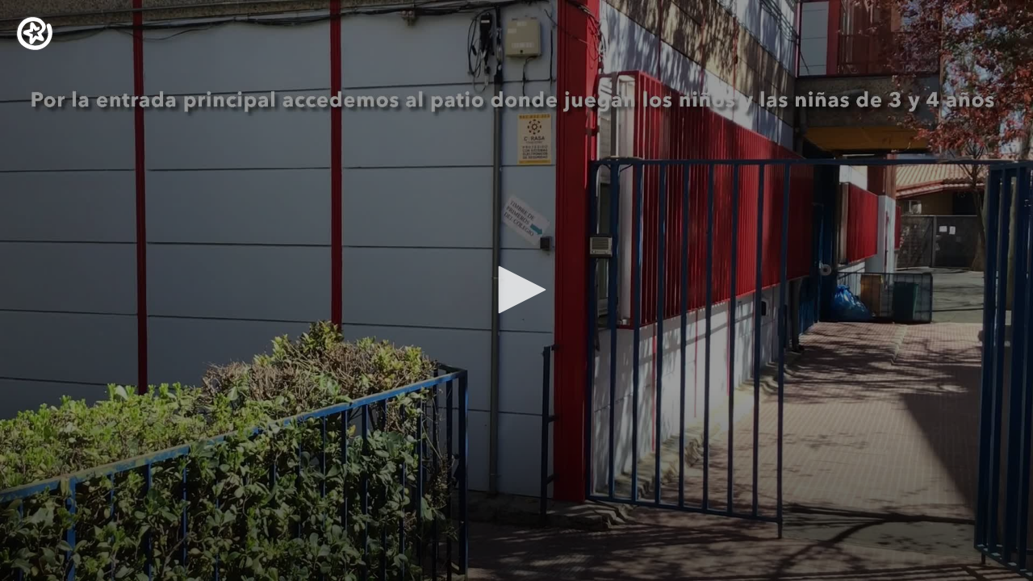

--- FILE ---
content_type: text/html; charset=UTF-8
request_url: https://mediateca.educa.madrid.org/video/6l4142lxkp576hai/fs
body_size: 4752
content:
<!DOCTYPE html>
<html lang="es" class="maximized">
<head><title>Paseo virtual por el cole | Mediateca de EducaMadrid</title>
<meta name="viewport" content="width=device-width, initial-scale=1" />
<link rel="shortcut icon" href="/favicon.ico" type="image/x-icon" />
<meta http-equiv="Content-Type" content="text/html; charset=UTF-8" />
<meta name="keywords" content="Vídeo, Cuenta Cp fuencisla madrid" />

<link rel="start" href="/" title="Página principal" />
<link rel="index" href="/" title="Página principal" />
<!--[if lt IE 9]><script type="text/javascript" src="/js/html5.js"></script><![endif]-->
<link rel="stylesheet" type="text/css" href="/css/styles.css?v=110707012026" />
<!--[if lt IE 9]><link rel="stylesheet" type="text/css" href="/css/styles_ieLT9.css" /><![endif]-->
<script src="https://mediateca.educa.madrid.org/js/jquery-1.11.3.min.js"></script>
<script>var projectPath = '/'</script>
<script src="/js/common.js?v=110707012026"></script>
<link rel="canonical" href="https://mediateca.educa.madrid.org/video/6l4142lxkp576hai" />
<link href="https://mediateca.educa.madrid.org/imagen.php?id=6l4142lxkp576hai&m=0&ext=.jpg" rel="image_src" /><meta name="twitter:card" content="summary_large_image" />
<meta name="twitter:creator" content="@educamadrid" />
<meta property="og:url" content="https://mediateca.educa.madrid.org/video/6l4142lxkp576hai/fs" />
<meta property="og:title" content="Paseo virtual por el cole | Mediateca de EducaMadrid" />
<meta property="og:description" content="Paseo virtual por el cole" />
<meta property="og:image" content="https://mediateca.educa.madrid.org/imagen.php?id=6l4142lxkp576hai&m=0&ext=.jpg" />

    </head>

</head>
<body class="" style="background:#000"><script>document.body.className+=" js"</script>		    
			<div id="file-card">
				<div id="player-w">
						<div id="player637" style="width:630px;height:354px">
							<p style="line-height:354px" class="js-hidden">Activa JavaScript para disfrutar de los vídeos de la Mediateca.</p>
						</div><script>/*<![CDATA[*/function isFullScreen() { try { return window.location.href.endsWith('/fs'); } catch(e) { return false; } }function checkVideoPlayerHeight(h){
										var n = h;
										if (typeof(window.innerHeight)!='undefined') {
												
												n = window.innerHeight;
												if (n==0) n = h;
												document.getElementById("player637").style.height=n+"px";
											
										}
										return n;
									}function enableVideoPlayer225(video,image,h,w){
						if (isFullScreen()) h = checkVideoPlayerHeight(h);
						jwplayer.key = 'NFEWHIGuweZs4ppjh7BTpr+pIZFPYx9JJGhLe3VEfKulTl9C';
						jwplayer("player637").setup({
						sources: [{ file: "https://mediateca.educa.madrid.org/streaming.php?id=6l4142lxkp576hai", label: "480p" , type: "mp4", provider: "http", startparam: "start" },{ file: "https://mediateca.educa.madrid.org/streaming.php?id=6l4142lxkp576hai&r=720", label: "720p" , type: "mp4", provider: "http", startparam: "start" },{ file: "https://mediateca.educa.madrid.org/streaming.php?id=6l4142lxkp576hai&r=org", label: "orgp" , type: "mp4", provider: "http", startparam: "start","default": "true" },],
		image: image,
		logo: {
			file: 'https://mediateca.educa.madrid.org/images/player/educamadrid.png',
			link: 'https://mediateca.educa.madrid.org/video/6l4142lxkp576hai',
			hide: true,
			position: 'top-left'
		},
		 tracks: [{
				file:'https://mediateca.educa.madrid.org/streaming.php?id=6l4142lxkp576hai&subtitles=captions&ext=.srt',
				kind:'captions',
				label:'Subtítulos'
				},{
							  	file:'https://mediateca.educa.madrid.org/streaming.php?id=6l4142lxkp576hai&vtt=thumbnails&ext=.vtt',								    
							    kind:'thumbnails'
								  }	],
		height: (isFullScreen() ? checkVideoPlayerHeight(h) : h),
		width: '100%',
		playbackRateControls:[0.5,1,1.50,2,4],
		volume: 50,
		floating: { 'dismissible': true }
		});

		jwplayer().on('play', function() {
			if(typeof(hasBeenPlayed) == 'undefined') {
				if(isFullScreen() && typeof(window.innerHeight) != 'undefined') {
					$("#player637").css("height", window.innerHeight + "px");
				}
						hasBeenPlayed = true;
						$.ajax({
							type: 'POST',
							url: '/ajax.php',
							data: { visitas: '1' , id: '6l4142lxkp576hai' }
						});
				}
			});
		}loadScript("https://mediateca.educa.madrid.org/includes/player/latest/jwplayer.js","enableVideoPlayer225('https://mediateca.educa.madrid.org/streaming.php?id=6l4142lxkp576hai','https://mediateca.educa.madrid.org/imagen.php?id=6l4142lxkp576hai&type=1&m=0','354','630')");/*]]>*/</script></div>			</div>
				
		<script>if (inIframe()) $('.maximized').css('background', '#FFF');</script>
	</body></html>

--- FILE ---
content_type: text/plain;charset=UTF-8
request_url: https://mediateca.educa.madrid.org/streaming.php?id=6l4142lxkp576hai&subtitles=captions&ext=.srt
body_size: 39
content:
1
00:00:00,000 --> 00:07:28,790
Music



--- FILE ---
content_type: text/plain; charset=iso8859-1;
request_url: https://mediateca.educa.madrid.org/streaming.php?id=6l4142lxkp576hai&vtt=thumbnails&ext=.vtt
body_size: 6678
content:
WEBVTT

00:00:00.000 --> 00:00:07.0000
imagen.php?id=6l4142lxkp576hai&type=7&m=0&ext=.jpg#xywh=0,0,120,67

00:00:07.000 --> 00:00:14.0000
imagen.php?id=6l4142lxkp576hai&type=7&m=0&ext=.jpg#xywh=120,0,120,67

00:00:14.000 --> 00:00:21.0000
imagen.php?id=6l4142lxkp576hai&type=7&m=0&ext=.jpg#xywh=240,0,120,67

00:00:21.000 --> 00:00:28.0000
imagen.php?id=6l4142lxkp576hai&type=7&m=0&ext=.jpg#xywh=360,0,120,67

00:00:28.000 --> 00:00:35.0000
imagen.php?id=6l4142lxkp576hai&type=7&m=0&ext=.jpg#xywh=480,0,120,67

00:00:35.000 --> 00:00:42.0000
imagen.php?id=6l4142lxkp576hai&type=7&m=0&ext=.jpg#xywh=600,0,120,67

00:00:42.000 --> 00:00:49.0000
imagen.php?id=6l4142lxkp576hai&type=7&m=0&ext=.jpg#xywh=720,0,120,67

00:00:49.000 --> 00:00:56.0000
imagen.php?id=6l4142lxkp576hai&type=7&m=0&ext=.jpg#xywh=840,0,120,67

00:00:56.000 --> 00:01:03.0000
imagen.php?id=6l4142lxkp576hai&type=7&m=0&ext=.jpg#xywh=960,0,120,67

00:01:03.000 --> 00:01:10.0000
imagen.php?id=6l4142lxkp576hai&type=7&m=0&ext=.jpg#xywh=1080,0,120,67

00:01:10.000 --> 00:01:17.0000
imagen.php?id=6l4142lxkp576hai&type=7&m=0&ext=.jpg#xywh=0,67,120,67

00:01:17.000 --> 00:01:24.0000
imagen.php?id=6l4142lxkp576hai&type=7&m=0&ext=.jpg#xywh=120,67,120,67

00:01:24.000 --> 00:01:31.0000
imagen.php?id=6l4142lxkp576hai&type=7&m=0&ext=.jpg#xywh=240,67,120,67

00:01:31.000 --> 00:01:38.0000
imagen.php?id=6l4142lxkp576hai&type=7&m=0&ext=.jpg#xywh=360,67,120,67

00:01:38.000 --> 00:01:45.0000
imagen.php?id=6l4142lxkp576hai&type=7&m=0&ext=.jpg#xywh=480,67,120,67

00:01:45.000 --> 00:01:52.0000
imagen.php?id=6l4142lxkp576hai&type=7&m=0&ext=.jpg#xywh=600,67,120,67

00:01:52.000 --> 00:01:59.0000
imagen.php?id=6l4142lxkp576hai&type=7&m=0&ext=.jpg#xywh=720,67,120,67

00:01:59.000 --> 00:02:06.0000
imagen.php?id=6l4142lxkp576hai&type=7&m=0&ext=.jpg#xywh=840,67,120,67

00:02:06.000 --> 00:02:13.0000
imagen.php?id=6l4142lxkp576hai&type=7&m=0&ext=.jpg#xywh=960,67,120,67

00:02:13.000 --> 00:02:20.0000
imagen.php?id=6l4142lxkp576hai&type=7&m=0&ext=.jpg#xywh=1080,67,120,67

00:02:20.000 --> 00:02:27.0000
imagen.php?id=6l4142lxkp576hai&type=7&m=0&ext=.jpg#xywh=0,134,120,67

00:02:27.000 --> 00:02:34.0000
imagen.php?id=6l4142lxkp576hai&type=7&m=0&ext=.jpg#xywh=120,134,120,67

00:02:34.000 --> 00:02:41.0000
imagen.php?id=6l4142lxkp576hai&type=7&m=0&ext=.jpg#xywh=240,134,120,67

00:02:41.000 --> 00:02:48.0000
imagen.php?id=6l4142lxkp576hai&type=7&m=0&ext=.jpg#xywh=360,134,120,67

00:02:48.000 --> 00:02:55.0000
imagen.php?id=6l4142lxkp576hai&type=7&m=0&ext=.jpg#xywh=480,134,120,67

00:02:55.000 --> 00:03:02.0000
imagen.php?id=6l4142lxkp576hai&type=7&m=0&ext=.jpg#xywh=600,134,120,67

00:03:02.000 --> 00:03:09.0000
imagen.php?id=6l4142lxkp576hai&type=7&m=0&ext=.jpg#xywh=720,134,120,67

00:03:09.000 --> 00:03:16.0000
imagen.php?id=6l4142lxkp576hai&type=7&m=0&ext=.jpg#xywh=840,134,120,67

00:03:16.000 --> 00:03:23.0000
imagen.php?id=6l4142lxkp576hai&type=7&m=0&ext=.jpg#xywh=960,134,120,67

00:03:23.000 --> 00:03:30.0000
imagen.php?id=6l4142lxkp576hai&type=7&m=0&ext=.jpg#xywh=1080,134,120,67

00:03:30.000 --> 00:03:37.0000
imagen.php?id=6l4142lxkp576hai&type=7&m=0&ext=.jpg#xywh=0,201,120,67

00:03:37.000 --> 00:03:44.0000
imagen.php?id=6l4142lxkp576hai&type=7&m=0&ext=.jpg#xywh=120,201,120,67

00:03:44.000 --> 00:03:51.0000
imagen.php?id=6l4142lxkp576hai&type=7&m=0&ext=.jpg#xywh=240,201,120,67

00:03:51.000 --> 00:03:58.0000
imagen.php?id=6l4142lxkp576hai&type=7&m=0&ext=.jpg#xywh=360,201,120,67

00:03:58.000 --> 00:04:05.0000
imagen.php?id=6l4142lxkp576hai&type=7&m=0&ext=.jpg#xywh=480,201,120,67

00:04:05.000 --> 00:04:12.0000
imagen.php?id=6l4142lxkp576hai&type=7&m=0&ext=.jpg#xywh=600,201,120,67

00:04:12.000 --> 00:04:19.0000
imagen.php?id=6l4142lxkp576hai&type=7&m=0&ext=.jpg#xywh=720,201,120,67

00:04:19.000 --> 00:04:26.0000
imagen.php?id=6l4142lxkp576hai&type=7&m=0&ext=.jpg#xywh=840,201,120,67

00:04:26.000 --> 00:04:33.0000
imagen.php?id=6l4142lxkp576hai&type=7&m=0&ext=.jpg#xywh=960,201,120,67

00:04:33.000 --> 00:04:40.0000
imagen.php?id=6l4142lxkp576hai&type=7&m=0&ext=.jpg#xywh=1080,201,120,67

00:04:40.000 --> 00:04:47.0000
imagen.php?id=6l4142lxkp576hai&type=7&m=0&ext=.jpg#xywh=0,268,120,67

00:04:47.000 --> 00:04:54.0000
imagen.php?id=6l4142lxkp576hai&type=7&m=0&ext=.jpg#xywh=120,268,120,67

00:04:54.000 --> 00:05:01.0000
imagen.php?id=6l4142lxkp576hai&type=7&m=0&ext=.jpg#xywh=240,268,120,67

00:05:01.000 --> 00:05:08.0000
imagen.php?id=6l4142lxkp576hai&type=7&m=0&ext=.jpg#xywh=360,268,120,67

00:05:08.000 --> 00:05:15.0000
imagen.php?id=6l4142lxkp576hai&type=7&m=0&ext=.jpg#xywh=480,268,120,67

00:05:15.000 --> 00:05:22.0000
imagen.php?id=6l4142lxkp576hai&type=7&m=0&ext=.jpg#xywh=600,268,120,67

00:05:22.000 --> 00:05:29.0000
imagen.php?id=6l4142lxkp576hai&type=7&m=0&ext=.jpg#xywh=720,268,120,67

00:05:29.000 --> 00:05:36.0000
imagen.php?id=6l4142lxkp576hai&type=7&m=0&ext=.jpg#xywh=840,268,120,67

00:05:36.000 --> 00:05:43.0000
imagen.php?id=6l4142lxkp576hai&type=7&m=0&ext=.jpg#xywh=960,268,120,67

00:05:43.000 --> 00:05:50.0000
imagen.php?id=6l4142lxkp576hai&type=7&m=0&ext=.jpg#xywh=1080,268,120,67

00:05:50.000 --> 00:05:57.0000
imagen.php?id=6l4142lxkp576hai&type=7&m=0&ext=.jpg#xywh=0,335,120,67

00:05:57.000 --> 00:06:04.0000
imagen.php?id=6l4142lxkp576hai&type=7&m=0&ext=.jpg#xywh=120,335,120,67

00:06:04.000 --> 00:06:11.0000
imagen.php?id=6l4142lxkp576hai&type=7&m=0&ext=.jpg#xywh=240,335,120,67

00:06:11.000 --> 00:06:18.0000
imagen.php?id=6l4142lxkp576hai&type=7&m=0&ext=.jpg#xywh=360,335,120,67

00:06:18.000 --> 00:06:25.0000
imagen.php?id=6l4142lxkp576hai&type=7&m=0&ext=.jpg#xywh=480,335,120,67

00:06:25.000 --> 00:06:32.0000
imagen.php?id=6l4142lxkp576hai&type=7&m=0&ext=.jpg#xywh=600,335,120,67

00:06:32.000 --> 00:06:39.0000
imagen.php?id=6l4142lxkp576hai&type=7&m=0&ext=.jpg#xywh=720,335,120,67

00:06:39.000 --> 00:06:46.0000
imagen.php?id=6l4142lxkp576hai&type=7&m=0&ext=.jpg#xywh=840,335,120,67

00:06:46.000 --> 00:06:53.0000
imagen.php?id=6l4142lxkp576hai&type=7&m=0&ext=.jpg#xywh=960,335,120,67

00:06:53.000 --> 00:07:00.0000
imagen.php?id=6l4142lxkp576hai&type=7&m=0&ext=.jpg#xywh=1080,335,120,67

00:07:00.000 --> 00:07:07.0000
imagen.php?id=6l4142lxkp576hai&type=7&m=0&ext=.jpg#xywh=0,402,120,67

00:07:07.000 --> 00:07:14.0000
imagen.php?id=6l4142lxkp576hai&type=7&m=0&ext=.jpg#xywh=120,402,120,67

00:07:14.000 --> 00:07:21.0000
imagen.php?id=6l4142lxkp576hai&type=7&m=0&ext=.jpg#xywh=240,402,120,67

00:07:21.000 --> 00:07:28.0000
imagen.php?id=6l4142lxkp576hai&type=7&m=0&ext=.jpg#xywh=360,402,120,67

00:07:28.000 --> 00:07:35.0000
imagen.php?id=6l4142lxkp576hai&type=7&m=0&ext=.jpg#xywh=480,402,120,67

